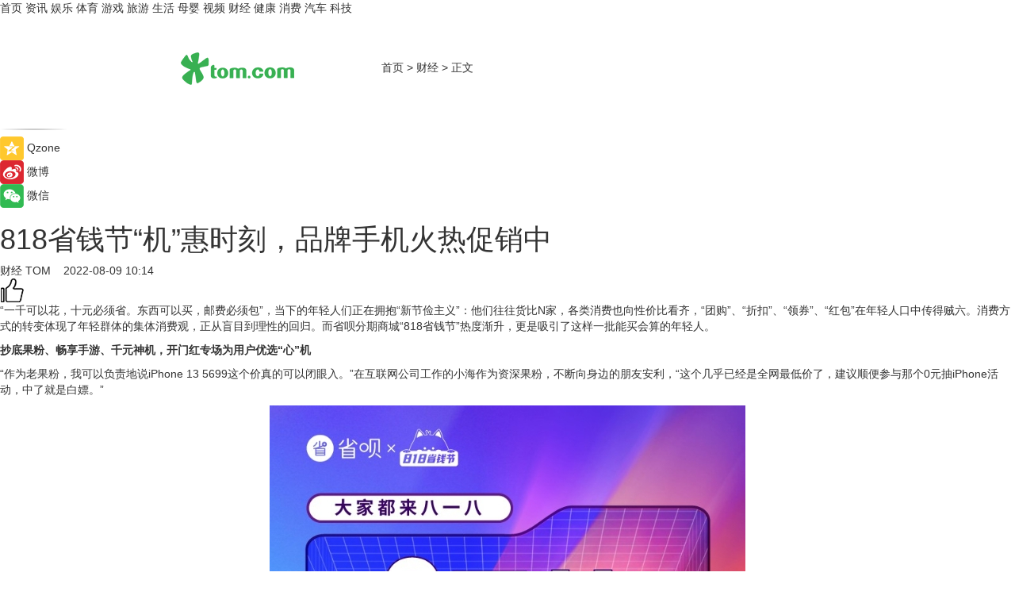

--- FILE ---
content_type: text/html
request_url: https://finance.tom.com/202208/4001207386.html
body_size: 9831
content:
<!DOCTYPE html>
<html xmlns="http://www.w3.org/1999/xhtml"  lang="zh-CN" >

<!-- openCMs sreach -->
<head>
    <meta http-equiv="Content-Type" content="text/html; charset=UTF-8">
	<meta name="viewport" content="width=device-width, initial-scale=1.0">
    <meta http-equiv="X-UA-Compatible" content="IE=edge,chrome=1" >
	<meta name="referrer" content="unsafe-url" />
	<meta name="robots" content="index, follow">
   
    <title>818省钱节“机”惠时刻，品牌手机火热促销中_TOM财经</title><meta name="Description" content="“一千可以花，十元必须省。东西可以买，邮费必须包”，当下的年轻人们正在拥抱“新节俭主义”">
        <meta name="keywords" content="消费,分期,市场,品牌,优惠,818省钱节,品牌手机">
        <meta name="Imageurl" content="https://imgs.tom.com/whyz/202208/4001207386/THUMBNAIL669c5b2627ba1f76.jpeg">
        <meta property="og:type" content="article"/>
        <meta property="og:title" content="818省钱节“机”惠时刻，品牌手机火热促销中"/>
        <meta property="og:description" content="“一千可以花，十元必须省。东西可以买，邮费必须包”，当下的年轻人们正在拥抱“新节俭主义”"/>
        <meta property="og:image" content="https://imgs.tom.com/whyz/202208/4001207386/THUMBNAIL669c5b2627ba1f76.jpeg"/>
        <meta property="og:url" content="https://finance.tom.com/202208/4001207386.html"/>
        <meta property="og:release_date" content="2022-08-09 10:14"/>
    <link rel="canonical" href="https://finance.tom.com/202208/4001207386.html"/>
	<meta name="applicable-device" content="pc,mobile">
	
    <!--加载图标-->
	   	 <link href="https://www.tom.com/system/modules/my.opencms.news/resources/tom/bootstrap/css/bootstrap.min.css" rel="stylesheet" type="text/css">
   	  <link href="//www.tom.com/system/modules/my.opencms.news/resources/pc/css/newcontent_auto3.css?v=5" rel="stylesheet" type="text/css">
   
	
</head>
<body>
<input  type="hidden"  value ="0" id="sltop"/>
<input  type="hidden"  value ="1184" id="jsonid"/>
<input  type="hidden"  value="/finance/" id="category">
<div class="index_nav">
   <div class="index_nav_child">
<div class="index_nav_left">
<a href="//www.tom.com" title="TOM首页" id="shouye">首页</a>
<a href="//news.tom.com" title="TOM资讯" id="news">资讯</a>
<!--
<a href="//lookin.tom.com/" title="LOOKin" id="LOOKin">LOOKin</a>
-->
<a href="//ent.tom.com" title="TOM娱乐" id="ent" >娱乐</a>
<a href="//sports.tom.com" title="TOM体育" id="sports">体育</a>
<!--<a href="//star.tom.com" title="TOM明星" id="gossip">明星</a>-->
<!--<a href="//fashion.tom.com" title="TOM时尚" id="fashion">时尚</a>-->
<a href="//game.tom.cn" title="TOM游戏" target="_blank" id="game">游戏</a>
<a href="//travel.tom.com" id="travel" title="TOM旅游">旅游</a>
<a href="//life.tom.com" title="TOM生活" id="life">生活</a>
<a href="//baby.tom.com" title="TOM母婴" id="baby">母婴</a>
<!--<a href="//marketing.tom.com" title="TOM营销" id="marketing">营销</a>-->
<!--<a href="//vip.tom.com" title="TOM邮箱" id="mail" target="_blank">邮箱</a>-->
<!--<a href="//biz.tom.com" id="biz" title="TOM商业">商业</a>-->
<a href="//v.tom.com" id="tv" target="_blank" title="TOM视频">视频</a>
<a href="//finance.tom.com" id="finance" title="TOM财经">财经</a>
<a href="//health.tom.com" id="health" title="TOM健康">健康</a>
<!--
<a href="//joke.tom.com" id="joke" title="TOM段子">段子</a>
-->
<a href="//xiaofei.tom.com" title="TOM消费" id="xiaofei">消费</a>
<a href="//car.tom.com" title="TOM汽车" id="car">汽车</a>
<!--<a href="//www.ule.com" title="TOM购物" target="_blank">购物</a>-->
<a href="//tech.tom.com" title="TOM科技" id="tech">科技</a>
</div>
</div>
</div>
<div class="content_nav" id="content_nav">
    <div class="content_nav_box">
        <!--二维码-->
        <div id="qrcode" style="width:200px;height:200px;position:fixed;left:50%;top:50%; display:none;margin-left:-100px;margin-top:-100px;">aaa</div>
        <a class="back_arrow" id="back_arrow" href="javascript:history.back(-1)"><img src="https://www.tom.com/system/modules/my.opencms.news/resources/pc/pic/back_arow.png" alt></a>
        <a class="back_hot" id="back_hot" href="javascript:history.back(-1)"><img src="https://www.tom.com/system/modules/my.opencms.news/resources/pc/pic/tom_back.png" alt></a>
        <span class="tom_pc_logo"  href="https://www.tom.com"><img src="https://www.tom.com/system/modules/my.opencms.news/resources/pc/pic/tom_pc_logo.png" alt="logo"></span>
        <span class="tom_com_logo"><a href="https://www.tom.com/index2.html"> <img src="https://www.tom.com/system/modules/my.opencms.news/resources/tom/tomLogo1.png" alt="logo" ></a></span>
        <img class="tom_share" data-toggle="modal" data-target=".bs-example-modal-lg" src="//www.tom.com/system/modules/my.opencms.news/resources/pc/pic/tom_share.png" style="display: none;" alt>
		<a class="nav_left01" href="https://www.tom.com" title="网站首页" target="_blank">首页</a>
		<span class="nav_left01">&gt</span>
        <a class="nav_left01" href="https://finance.tom.com" title="TOM财经" target="_blank">财经</a>
        <span class="nav_left01">&gt</span>
        <span class="nav_left01">正文</span>
        <span class="share_btn" name="sharebtn"  id="sharebtn" onclick="shareopen()"><img src="//www.tom.com/system/modules/my.opencms.news/resources/pc/pic/share_btn.png" alt></span>
        <div class="right_search_box" style="display:none;">
            <input value="">
            <span class="search_box_btn"><img src="//www.tom.com/system/modules/my.opencms.news/resources/pc/pic/search_btn_icon.png" alt></span>
        </div>
    </div>
</div>
<div class="wxAlert" style="display:none;z-index:9999;padding: 15px;border-radius: 3px; width:240px;height:67px;background:rgba(19,23,31,0.8);position:fixed;top:50%;left:50%;margin-top:-33.5px;margin-left:-120px;font-size:13px;color:#fff;">
    <img style="width:10px;height:9.5px;position:absolute;top:5px;right:5px;" src="https://www.tom.com/system/modules/my.opencms.news/resources/pc/pic/wx_close.png" alt>
    点击下方菜单栏  “ <img src="https://www.tom.com/system/modules/my.opencms.news/resources/shareios3.png" class="sharicoimg"  style="width: 27px; height: 27px;vertical-align: middle;" alt> ” 选择 “分享”， 把好文章分享出去!
</div>


<!-- 微信提示 -->
<div class="modal fade " id="wxmyModal" tabindex="-1" role="dialog" aria-labelledby="wxmyModalLabel" aria-hidden="true" >
    <div class="modal-dialog" >
        <img src="https://www.tom.com/system/modules/my.opencms.news/resources/shareios2.png" style="right: 0; float: right; width: 94px;margin-top:30px; margin-right:18px" alt>

        <div class="modal-content amodal-content" style="top: 250px; border:0px; width: 240px;height: 86px;left: 50%; margin-top: -33.5px;margin-left: -120px;font-size: 15px;color: rgb(255, 255, 255);background:rgba(19,23,31,0.8);padding: 4px;box-sizing: content-box;" >
            <button type="button" class="close closea" data-dismiss="modal" aria-hidden="true"  style="color: #fff;font-weight: normal; opacity: 1;">
                &times;
            </button>

            <div class="modal-body" style="padding-top:25px; text-align: center;">
                请点击右上角选择分享，把好文章分享出去
            </div>

        </div>
    </div>
</div>
<!--分享模态框-->
<div class="modal tomShare_modal fade bs-example-modal-lg tomShare_modalbs" tabindex="-1" role="dialog" aria-labelledby="myLargeModalLabel">
    <div style="margin:0;" class="modal-dialog modal-lg" role="document">
        <div class="modal-content">
            <div style="font-size:12px;" class="row text-center tomShare_modalbshe">
                <div data-dismiss="modal" class="col-xs-3"  id="pyq">
                    <img src="https://www.tom.com/system/modules/my.opencms.news/resources/pc/pic/tom_pyq.png" alt>
                    <div style="margin-top: 6px;" class="row">
                        <div class="col-xs-12">朋友圈</div>
                    </div>
                </div>
                <div data-dismiss="modal" class="col-xs-3"  id="wx">
                    <img  src="https://www.tom.com/system/modules/my.opencms.news/resources/pc/pic/tom_wechat.png" alt>
                    <div style="margin-top: 6px;" class="row">
                        <div class="col-xs-12">微信好友</div>
                    </div>
                </div>
                <div data-dismiss="modal" class="col-xs-3" id="qzone" onclick="shareToQzone()">
                    <img  src="//www.tom.com/system/modules/my.opencms.news/resources/pc/pic/tom_space.png" alt >
                    <div style="margin-top: 6px;" class="row">
                        <div class="col-xs-12">QQ空间</div>
                    </div>
                </div>
                <div data-dismiss="modal" class="col-xs-3" id="qq" onclick="shareToQQ()">
                    <img  src="https://www.tom.com/system/modules/my.opencms.news/resources/pc/pic/tom_qq1.png" alt>
                    <div style="margin-top: 6px;" class="row">
                        <div class="col-xs-12">QQ</div>
                    </div>
                </div>
            </div>
            <div style="" class="row">
                <div data-dismiss="modal" style="" class="col-xs-12 text-center tomShare_modalfb">
                    取消
                </div>
            </div>
        </div>
    </div>
</div>
<!--文章内容部分-->
<div class="content_body_box">
    <div class="content_body_left" id="content_body_left">
        <div class="scan_box">
            <div class="scan_box_text"></div>
            <div class="scan_box_img" id="scan_box_img"></div>
        </div>
        <div class="left_line"><img src="https://www.tom.com/system/modules/my.opencms.news/resources/pc/pic/left_line.png" alt></div>
        <div class="kongjian_share">
            <span class="kongjian_share_img"><img src="https://www.tom.com/system/modules/my.opencms.news/resources/pc/pic/kongjian_share.png" alt></span>
            <span class="kongjian_share_text">Qzone</span>
        </div>
        <div class="weibo_share">
            <span class="weibo_share_img"><img src="https://www.tom.com/system/modules/my.opencms.news/resources/pc/pic/weibo_share.png" alt></span>
            <span class="weibo_share_text">微博</span>
        </div>
        <div class="weixin_share">
            <span class="weixin_share_img"><img src="https://www.tom.com/system/modules/my.opencms.news/resources/pc/pic/weixin_share.png" alt></span>
            <span class="weixin_share_text">微信</span>
            <span class="weixin_share_scan" id="weixin_share_scan">
				</span>
        </div>
    </div>
    <div class="content_body_center" id="content_body_center">
        <div class="content_news_box">
            <h1 class="news_box_title news_box_title1">818省钱节“机”惠时刻，品牌手机火热促销中</h1>

                <!-- 写下想法弹出框 -->
                <div id="alert_share" style="display:none;border-color:rgba(66,66,66,0.1);background-color:#fff;box-shadow: 4px 7px 9px -8px rgb(66,66,66);color:#000000;" class="alert alert-success alert-dismissable fade in">
                    <button style="top: -13px;right: -26px;outline: 0;" type="button" class="close" aria-hidden="true">
                        &times;
                    </button>
                    <img style="width:14px;height:14px;" src="https://www.tom.com/system/modules/my.opencms.news/resources/pc/pic/tom_check.png" alt >
                    <strong>为推荐给更多人</strong>
                    <strong data-toggle="modal"  class="setdata" data-target=".bs-example-modal-lg" style="color:#31ba52;" >分享写下你的想法></strong>
                </div>
				
				  
				<div class="news_box_inforlinre">
				<div class="news_box_inforlinreab"></div>
                <div class="news_box_infor">
				<span class="formtag">财经</span>
				 <span class="infor_from infor_froma">

								<a class="infor_from_a" href="/sourcelink.html?linkfrom=http://www.tom.com"  target="_blank"            rel="nofollow">
											TOM  &nbsp;&nbsp;</a>
									</span>
						<span class="infor_time">
							2022-08-09 10:14</span>
                   
                    <!--点赞新样式-->
                     	<div class="tom_fabulous tom_fabulousa">
                        <div class="tom_fabulousdiv" id="m_like">
                            <img class="tom_fabulousimg" src="https://www.tom.com/system/modules/my.opencms.news/resources/tom/phone_noclick.png" alt ><span class="tom_fabulousspan" id="num"></span>
                        </div>

                    </div>
                </div>
                <div class="news_box_text">
                    <html>
 <head></head>
 <body>
  <p>“一千可以花，十元必须省。东西可以买，邮费必须包”，当下的年轻人们正在拥抱“新节俭主义”：他们往往货比N家，各类消费也向性价比看齐，“团购”、“折扣”、“领券”、“红包”在年轻人口中传得贼六。消费方式的转变体现了年轻群体的集体消费观，正从盲目到理性的回归。而省呗分期商城“818省钱节”热度渐升，更是吸引了这样一批能买会算的年轻人。</p> 
  <p><strong>抄底果粉、畅享手游、千元神机，开门红专场为用户优选“心”机</strong></p> 
  <p>“作为老果粉，我可以负责地说iPhone 13 5699这个价真的可以闭眼入。”在互联网公司工作的小海作为资深果粉，不断向身边的朋友安利，“这个几乎已经是全网最低价了，建议顺便参与那个0元抽iPhone活动，中了就是白嫖。”</p> 
  <center>
   <img src="https://imgs.tom.com/whyz/202208//4001207386/CONTENT669c5b2627ba1f76.jpeg" alt="818省钱节“机”惠时刻，品牌手机火热促销中" border="0">
  </center> 
  <p>iPhone之外，省呗开门红专场还加入了OPPO、vivo等热门性价比神机，OPPO A55甚至以不到千元的价格被刚毕业的小罗收入囊中。“刚付了房租，预算有限，够平常工作用就行”，量力而行，实用至上，为和他一样的社会新人点赞。</p> 
  <p>当然，也有需求更明确的选手精准出手：平时里酷爱手游的小林入手了vivo iQOO Z5，“关注这款机器好久了，性能参数跑我常玩的游戏完全没问题，一看秒杀价格在两千内，就火速下单了，第一场没抢到，第二场我还特意定了闹钟，运气不错顺利拿下”。</p> 
  <center>
   <img src="https://imgs.tom.com/whyz/202208//4001207386/CONTENT8cb286338daaec69.jpeg" alt="818省钱节“机”惠时刻，品牌手机火热促销中" border="0">
  </center> 
  <p>据悉，省呗分期商城于8月7日晚奉上“开门红”专场，每天早晚两轮秒杀正在火热进行中，这也是省呗八月向全网推出的“818省钱节”中，颇受关注的手机数码专场。省呗与国内Top级的商品供应商合作，汇集了众多质优价好的热门品牌产品，帮助广大年轻群体以实惠的价格拿下心中所爱。</p> 
  <p><strong>各类秒杀专场贯穿整个八月，省赚大作战福利多多</strong></p> 
  <p>省呗分期商城推出的“818省钱节”早在7月31日就抢先惊喜上线了。除了上面提到的“0元抽iPhone”， “话费96折”、“京东E卡无限购”等虚拟商品也陆续登场，而每天推出的各类好物“限量秒杀”更是颇受关注，后续还有 “旅游出行低价飞”、“黄金首饰专场”、“大闸蟹月饼专场”等内容满足用户更丰富的需求。省呗还贴心地为用户制作了省钱日历，将八月的每一天都给你安排得明明白白。</p> 
  <center>
   <img src="https://imgs.tom.com/whyz/202208//4001207386/CONTENT182ec102955bb47d.jpeg" alt="818省钱节“机”惠时刻，品牌手机火热促销中" border="0">
  </center> 
  <p>尤其是8月18日，各类爆品集中开“秒”，更是让追求性价比的年轻人们一下子期待住了。省呗通过各种实实在在的福利活动，以诚意十足的优惠力度回馈新老用户。一系列“省钱大作战”的多重福利在8月陆续派送。</p> 
  <p>省呗APP秉承为广大用户提供便捷消费服务的发展理念，在首次推出的818省钱节为用户带来了诸多超值好物，匹配年轻群体更多元的消费场景。相信在未来，省呗APP会持续响应年轻人的品质需求，不断完善服务体系，并提升消费者购物体验，向着成为一站式的生活优惠服务平台不断迈进。</p> 
  <p>&nbsp;</p>
 </body>
</html><!--增加原创提示-->
					<span id="adright" style="color: #ffffff;display:none">252</span>
                </div>
				</div>
				<div class="news_box_banner_pc1" style="margin-top: 10px;margin-bottom: 20px;">
					<a class="a_img_border" href="//game.tom.com?pop=1"  rel="nofollow"  ><img src="https://www.tom.com/system/modules/my.opencms.news/resources/pc/pic/banner/tem_pc1.jpg" alt/>
					<div class="guanggao">
						广告
					</div>
					</a>
				</div>
				
                <div class="news_box_operation">
				  <div class="news_box_report news_box_reporta"><a href="https://www.tom.com/partner/jubao.html" target="_blank" rel="nofollow">举报</a></div>
					 	<span class="infor_author">责任编辑：
							WY-BD</span>
                  
                    <div style="margin-top: 50px;text-align: center;">
                        <div style="display: inline-block;" id="pc_like">
                            <img src="https://www.tom.com/system/modules/my.opencms.news/resources/pc/pic/pc_noclick.png"   alt >
                            <p style="margin-top: 10px;" id="num"></p>
                        </div>
                    </div>
                </div>
				  <div class="news_box_operation_mhead" >
				  
				  </div>
                <div class="news_box_operation_m" style="text-align:right;font-size:13px;color:#666666;margin-bottom:20px;">
                    责任编辑：
                    WY-BD<!--<div style="margin-top: 40px;text-align: center;">
                        <div style="display: inline-block; border: 1px solid #c5c5c5; border-radius: 51px; padding: 5px; min-width: 134px; font-size: 16px; cursor: pointer; color: #4f5054;" id="m_like">
                            <img style="vertical-align: middle;width: 20px;" src="//www.tom.com/system/modules/my.opencms.news/resources/tom/phone_noclick.png"><span style="margin-top: 10px;vertical-align: middle;padding-left: 5px;" id="num">赞</span>
                        </div>

                    </div>-->

                </div>
            <!-- app分享-->
            <div class="news_box_share" id="news_box_share">
                <div id="sharetxt" class="share_title" >
                    <span>————</span>&nbsp;&nbsp;&nbsp;&nbsp;分享到&nbsp;&nbsp;&nbsp;&nbsp;<span>————</span>
                </div>
                <div id="sharebtn4" class="contect_share">
                    <div class="share_platform">
                        <div class="share_weixin"><a id="wx" onclick="shareToWx()">
                            <div><img src="https://www.tom.com/system/modules/my.opencms.news/resources/pc/pic/weixin3.png"></div>
                            <div class="share_text">微信好友</div>
                        </a>
                        </div>
                        <div class="share_quan"><a id="pyq" onclick="shareToWxpyq()">
                            <div><img src="https://www.tom.com/system/modules/my.opencms.news/resources/pc/pic/quan3.png"></div>
                            <div class="share_text">朋友圈</div>
                        </a>
                        </div>
                        <div class="share_qq"><a id="qq" onclick="shareToQQ()">
                            <div><img src="https://www.tom.com/system/modules/my.opencms.news/resources/pc/pic/QQ3.png"></div>
                            <div class="share_text">QQ好友</div>
                        </a>
                        </div>
                        <div class="share_kongjian"><a id="qzone" onclick="shareToQzone()">
                            <div><img src="https://www.tom.com/system/modules/my.opencms.news/resources/pc/pic/kongjian3.png"></div>
                            <div class="share_text">QQ空间</div>
                        </a>
                        </div>
                        <script id="app" type="text/javascript"></script>
                    </div>
                </div>
            </div>
            <div class="news_box_banner_pc"></div>
        </div>
		
		  <div class="news_box_banner_phone">
       
    </div>
		
			
		<div class="shoujiline"></div>
		<div class="shouji">
			<div class="pic_news_title">
				<span class="mrelation_titlespanicom">&nbsp;</span>
				<span class="mrelation_titlespan">相关推荐</span>
			</div>
			<div class='news'>        <div class='news-left'>            <div class='desc' style='vertical-align: middle;'>                <div class='news_left_title'><a href='//news.tom.com/202506/4764175434.html'> 空调清洗费时费力？美的空调“免费清洗服务”让你省心更省钱</a>                </div>                <div class='footer' style='float: left;margin-top:5px;'>                    <div class='footer_source'>                        <a href='http://www.tom.com' target='_self' rel='nofollow'>TOM</a>                    </div>                </div>                <span class='push_time push_timea' style='line-height:19px;margin-top:10px'>06-09 17:59</span></div>        </div>        <a href='//news.tom.com/202506/4764175434.html'>            <div class='pic'>                <img class='pic1' src='https://imgs.tom.com/whyz/202506/4764175434/THUMBNAILf70929051d757281.jpeg' alt=' 空调清洗费时费力？美的空调“免费清洗服务”让你省心更省钱'>            </div>        </a>    </div><div class='three_image_news'>        <a href='//news.tom.com/202506/4566022693.html'>            <div class='news_title'>2025年618最新消息：淘宝京东618最后一波6月17日晚上8点开始买最便宜优惠力度最大</div>            <div class='news_pic3'>                <img class='pic1' src='https://imgs.tom.com/whyz/202506/4566022693/THUMBNAIL835410cf2b58e820.jpg' alt='2025年618最新消息：淘宝京东618最后一波6月17日晚上8点开始买最便宜优惠力度最大'>                <img class='pic2' src='https://imgs.tom.com/whyz/202506/4566022693/THUMBNAIL1f14f64e58a8c2b0.jpg' alt='2025年618最新消息：淘宝京东618最后一波6月17日晚上8点开始买最便宜优惠力度最大'>                <img class='pic2' src='https://imgs.tom.com/whyz/202506/4566022693/THUMBNAIL814f053c447cb254.jpg' alt='2025年618最新消息：淘宝京东618最后一波6月17日晚上8点开始买最便宜优惠力度最大'>            </div>        </a>        <div class='news_infor'>            <div class='source'>                <span>TOM</span>            </div>            <span class='push_time'>06-07 18:08</span>        </div>    </div><div class='three_image_news'>        <a href='//news.tom.com/202506/4396002650.html'>            <div class='news_title'> 618大促宠粉钜惠40%！美的空调以创新营销持续领跑智家生活</div>            <div class='news_pic3'>                <img class='pic1' src='https://imgs.tom.com/whyz/202506/4396002650/THUMBNAILc9a96bcb1c6872c3.jpg' alt=' 618大促宠粉钜惠40%！美的空调以创新营销持续领跑智家生活'>                <img class='pic2' src='https://imgs.tom.com/whyz/202506/4396002650/THUMBNAIL3f2683e4ecc16b39.jpeg' alt=' 618大促宠粉钜惠40%！美的空调以创新营销持续领跑智家生活'>                <img class='pic2' src='https://imgs.tom.com/whyz/202506/4396002650/THUMBNAIL0475905b834c261b.jpeg' alt=' 618大促宠粉钜惠40%！美的空调以创新营销持续领跑智家生活'>            </div>        </a>        <div class='news_infor'>            <div class='source'>                <span>TOM</span>            </div>            <span class='push_time'>06-05 15:11</span>        </div>    </div><div class='three_image_news'>        <a href='//news.tom.com/202506/4824822032.html'>            <div class='news_title'>如何打造“1314爱购节”国际商业购物蓝图</div>            <div class='news_pic3'>                <img class='pic1' src='https://imgs.tom.com/whyz/202506/4824822032/THUMBNAIL8dd688c690ff9a1e.jpg' alt='如何打造“1314爱购节”国际商业购物蓝图'>                <img class='pic2' src='https://imgs.tom.com/whyz/202506/4824822032/THUMBNAIL9f0474e729feda28.jpg' alt='如何打造“1314爱购节”国际商业购物蓝图'>                <img class='pic2' src='https://imgs.tom.com/whyz/202506/4824822032/THUMBNAILa947114af9d950aa.jpg' alt='如何打造“1314爱购节”国际商业购物蓝图'>            </div>        </a>        <div class='news_infor'>            <div class='source'>                <span>TOM</span>            </div>            <span class='push_time'>06-10 11:19</span>        </div>    </div><div class='news'>        <div class='news-left'>            <div class='desc' style='vertical-align: middle;'>                <div class='news_left_title'><a href='//life.tom.com/202505/4869672701.html'>大小儿童请注意！「六一生活节」持续进行中！假日快乐不打烊！</a>                </div>                <div class='footer' style='float: left;margin-top:5px;'>                    <div class='footer_source'>                        <a href='http://www.tom.com' target='_self' rel='nofollow'>TOM</a>                    </div>                </div>                <span class='push_time push_timea' style='line-height:19px;margin-top:10px'>05-30 19:45</span></div>        </div>        <a href='//life.tom.com/202505/4869672701.html'>            <div class='pic'>                <img class='pic1' src='https://imgs.tom.com/whyz/202505/4869672701/THUMBNAILb8d9027ae62a2a9c.jpg' alt='大小儿童请注意！「六一生活节」持续进行中！假日快乐不打烊！'>            </div>        </a>    </div></div>
		
		<div class="recommend_text">
		      <div class="relation_title" id="list-container">
		          <span style=""  class="relation_titlespanico">&nbsp;</span>
		          <span style="" class="relation_titlespan">热点精选</span>
		      </div>
		   <div class='item-container item-none item-noneb'><div class='divh4'><a target='_blank' href='//news.tom.com/202506/4853073049.html'>先理知学：全流程申博规划护航，让每位学子的申请少走弯路</a></div><ul><li class='item-center'><a class='a_img_border' target='_blank' href='//news.tom.com/202506/4853073049.html'><img class='item-img' src='https://imgs.tom.com/whyz/202506/4853073049/THUMBNAIL757716f4f2986ec9.jpeg' alt='先理知学：全流程申博规划护航，让每位学子的申请少走弯路'></a></li><li class='item-center'><a class='a_img_border' target='_blank' href='//news.tom.com/202506/4853073049.html'><img class='item-img' src='https://imgs.tom.com/whyz/202506/4853073049/THUMBNAILba0414d1bd9f7241.jpg' alt='先理知学：全流程申博规划护航，让每位学子的申请少走弯路'></a></li><li class='item-center'><a class='a_img_border' target='_blank' href='//news.tom.com/202506/4853073049.html'><img class='item-img' src='https://imgs.tom.com/whyz/202506/4853073049/THUMBNAIL253216c4f25dbab8.jpeg' alt='先理知学：全流程申博规划护航，让每位学子的申请少走弯路'></a></li></ul><div class='item-bottom'><p class='soddd'><a href=http://www.tom.com target='_blank' rel='nofollow' class='source_text'>TOM</a><span class='publish-time publish-timepc'>2025-06-10 18:21</span><span class='publish-time publish-timemb'>06-10 18:21</span></p></div></div><div class='item-container item-none item-noneb'><div class='divh4'><a target='_blank' href='//news.tom.com/202506/4852870420.html'>小红书《五大影像功能洞察图鉴》首发</a></div><ul><li class='item-center'><a class='a_img_border' target='_blank' href='//news.tom.com/202506/4852870420.html'><img class='item-img' src='https://imgs.tom.com/whyz/202506/4852870420/THUMBNAILaefce508ac252f0e.jpg' alt='小红书《五大影像功能洞察图鉴》首发'></a></li><li class='item-center'><a class='a_img_border' target='_blank' href='//news.tom.com/202506/4852870420.html'><img class='item-img' src='https://imgs.tom.com/whyz/202506/4852870420/THUMBNAIL7b821e8889e1a1bb.jpg' alt='小红书《五大影像功能洞察图鉴》首发'></a></li><li class='item-center'><a class='a_img_border' target='_blank' href='//news.tom.com/202506/4852870420.html'><img class='item-img' src='https://imgs.tom.com/whyz/202506/4852870420/THUMBNAIL9198a8c97d36dfc4.jpg' alt='小红书《五大影像功能洞察图鉴》首发'></a></li></ul><div class='item-bottom'><p class='soddd'><a href=http://www.tom.com target='_blank' rel='nofollow' class='source_text'>TOM</a><span class='publish-time publish-timepc'>2025-06-10 18:21</span><span class='publish-time publish-timemb'>06-10 18:21</span></p></div></div><div class='item-container item-none item-noneb'><div class='divh4'><a target='_blank' href='//news.tom.com/202506/4853044867.html'>朗姿LANCY发布2025「行泊之间」航海主题大秀</a></div><ul><li class='item-center'><a class='a_img_border' target='_blank' href='//news.tom.com/202506/4853044867.html'><img class='item-img' src='https://imgs.tom.com/whyz/202506/4853044867/THUMBNAILd8845b409e15dbff.jpeg' alt='朗姿LANCY发布2025「行泊之间」航海主题大秀'></a></li><li class='item-center'><a class='a_img_border' target='_blank' href='//news.tom.com/202506/4853044867.html'><img class='item-img' src='https://imgs.tom.com/whyz/202506/4853044867/THUMBNAIL799a994d22489221.jpeg' alt='朗姿LANCY发布2025「行泊之间」航海主题大秀'></a></li><li class='item-center'><a class='a_img_border' target='_blank' href='//news.tom.com/202506/4853044867.html'><img class='item-img' src='https://imgs.tom.com/whyz/202506/4853044867/THUMBNAIL0e4beb673c385b98.jpeg' alt='朗姿LANCY发布2025「行泊之间」航海主题大秀'></a></li></ul><div class='item-bottom'><p class='soddd'><a href=http://www.tom.com target='_blank' rel='nofollow' class='source_text'>TOM</a><span class='publish-time publish-timepc'>2025-06-10 18:21</span><span class='publish-time publish-timemb'>06-10 18:21</span></p></div></div><div class='item-container item-none item-noneb'><div class='divh4'><a target='_blank' href='//travel.tom.com/202506/4851970579.html'>恩施大峡谷×美团丨国际文旅周：彰显“北纬30°”地质IP国际范</a></div><ul><li class='item-center'><a class='a_img_border' target='_blank' href='//travel.tom.com/202506/4851970579.html'><img class='item-img' src='https://imgs.tom.com/whyz/202506/4851970579/THUMBNAIL7d839a3626f2a81e.jpg' alt='恩施大峡谷×美团丨国际文旅周：彰显“北纬30°”地质IP国际范'></a></li><li class='item-center'><a class='a_img_border' target='_blank' href='//travel.tom.com/202506/4851970579.html'><img class='item-img' src='https://imgs.tom.com/whyz/202506/4851970579/THUMBNAIL7b93a1f22eea0c7e.jpeg' alt='恩施大峡谷×美团丨国际文旅周：彰显“北纬30°”地质IP国际范'></a></li><li class='item-center'><a class='a_img_border' target='_blank' href='//travel.tom.com/202506/4851970579.html'><img class='item-img' src='https://imgs.tom.com/whyz/202506/4851970579/THUMBNAILfa17ae3d547e13f3.jpeg' alt='恩施大峡谷×美团丨国际文旅周：彰显“北纬30°”地质IP国际范'></a></li></ul><div class='item-bottom'><p class='soddd'><a href=http://www.tom.com target='_blank' rel='nofollow' class='source_text'>TOM</a><span class='publish-time publish-timepc'>2025-06-10 18:01</span><span class='publish-time publish-timemb'>06-10 18:01</span></p></div></div><div class='item-container item-none item-noned'><ul class='tem-nonere'><li class='item-left'><a  class='a_img_border'  target='_blank' href='//news.tom.com/202506/4852575280.html'><img class='item-img' src='https://imgs.tom.com/whyz/202506/4852575280/THUMBNAIL985e66d9508212b3.jpeg' alt='美的空调主动召回服务行动，以可靠质量和周全服务铸口碑'></a></li><li class='item-right'><div class='divh4'><a target='_blank' href='//news.tom.com/202506/4852575280.html'>美的空调主动召回服务行动，以可靠质量和周全服务铸口碑</a></div><p class='soddd'><a href=http://www.tom.com target='_blank' rel='nofollow' class='source_text'>TOM</a><span class='publish-time publish-timepc'>2025-06-10 18:01</span><span class='publish-time publish-timemb'>06-10 18:01</span></p></li></ul></div><div class='item-container item-none item-noneb'><div class='divh4'><a target='_blank' href='//news.tom.com/202506/4849599827.html'> 融合关爱在社区——2025阿那亚社区实践公益活动温暖落幕 </a></div><ul><li class='item-center'><a class='a_img_border' target='_blank' href='//news.tom.com/202506/4849599827.html'><img class='item-img' src='https://imgs.tom.com/whyz/202506/4849599827/THUMBNAIL6daae64e1c79dd17.jpg' alt=' 融合关爱在社区——2025阿那亚社区实践公益活动温暖落幕 '></a></li><li class='item-center'><a class='a_img_border' target='_blank' href='//news.tom.com/202506/4849599827.html'><img class='item-img' src='https://imgs.tom.com/whyz/202506/4849599827/THUMBNAIL5541b94405ed81e6.jpg' alt=' 融合关爱在社区——2025阿那亚社区实践公益活动温暖落幕 '></a></li><li class='item-center'><a class='a_img_border' target='_blank' href='//news.tom.com/202506/4849599827.html'><img class='item-img' src='https://imgs.tom.com/whyz/202506/4849599827/THUMBNAIL9c09c14ae99b662d.jpg' alt=' 融合关爱在社区——2025阿那亚社区实践公益活动温暖落幕 '></a></li></ul><div class='item-bottom'><p class='soddd'><a href=http://www.tom.com target='_blank' rel='nofollow' class='source_text'>TOM</a><span class='publish-time publish-timepc'>2025-06-10 17:22</span><span class='publish-time publish-timemb'>06-10 17:22</span></p></div></div><div class='item-container item-none item-noneb'><div class='divh4'><a target='_blank' href='//news.tom.com/202506/4850982270.html'> 欧哲门窗亮相2025设计上海：以极简门窗重塑建筑形态</a></div><ul><li class='item-center'><a class='a_img_border' target='_blank' href='//news.tom.com/202506/4850982270.html'><img class='item-img' src='https://imgs.tom.com/whyz/202506/4850982270/THUMBNAIL338f81edbead0801.jpg' alt=' 欧哲门窗亮相2025设计上海：以极简门窗重塑建筑形态'></a></li><li class='item-center'><a class='a_img_border' target='_blank' href='//news.tom.com/202506/4850982270.html'><img class='item-img' src='https://imgs.tom.com/whyz/202506/4850982270/THUMBNAIL4f9d419a003df518.jpg' alt=' 欧哲门窗亮相2025设计上海：以极简门窗重塑建筑形态'></a></li><li class='item-center'><a class='a_img_border' target='_blank' href='//news.tom.com/202506/4850982270.html'><img class='item-img' src='https://imgs.tom.com/whyz/202506/4850982270/THUMBNAILd5b2c247a155fa58.jpeg' alt=' 欧哲门窗亮相2025设计上海：以极简门窗重塑建筑形态'></a></li></ul><div class='item-bottom'><p class='soddd'><a href=http://www.tom.com target='_blank' rel='nofollow' class='source_text'>TOM</a><span class='publish-time publish-timepc'>2025-06-10 17:22</span><span class='publish-time publish-timemb'>06-10 17:22</span></p></div></div><div class='item-container item-none item-noneb'><div class='divh4'><a target='_blank' href='//news.tom.com/202506/4849640997.html'> 从考场到未来：福州这家高考复读机构以全面服务体系定义行业新标准</a></div><ul><li class='item-center'><a class='a_img_border' target='_blank' href='//news.tom.com/202506/4849640997.html'><img class='item-img' src='https://imgs.tom.com/whyz/202506/4849640997/THUMBNAILe2e6fb544f628631.jpg' alt=' 从考场到未来：福州这家高考复读机构以全面服务体系定义行业新标准'></a></li><li class='item-center'><a class='a_img_border' target='_blank' href='//news.tom.com/202506/4849640997.html'><img class='item-img' src='https://imgs.tom.com/whyz/202506/4849640997/THUMBNAILe520b136dad5830b.jpg' alt=' 从考场到未来：福州这家高考复读机构以全面服务体系定义行业新标准'></a></li><li class='item-center'><a class='a_img_border' target='_blank' href='//news.tom.com/202506/4849640997.html'><img class='item-img' src='https://imgs.tom.com/whyz/202506/4849640997/THUMBNAIL23a0601693654df8.jpg' alt=' 从考场到未来：福州这家高考复读机构以全面服务体系定义行业新标准'></a></li></ul><div class='item-bottom'><p class='soddd'><a href=http://www.tom.com target='_blank' rel='nofollow' class='source_text'>TOM</a><span class='publish-time publish-timepc'>2025-06-10 17:01</span><span class='publish-time publish-timemb'>06-10 17:01</span></p></div></div></div> 
		   <div class="newdixian">
        人家也是有底线的啦~
    </div>
		
    </div>

  
  
   
  
  
    <div class="content_body_right" id="content_body_right">
		 <div class="body_right_banner" id="body_right_banner"><div class="guanggao" style="display:none">广告</div>
        </div>
	
        <div class="recommend_pic_news" id="recommend_pic_news">
            <div class="pic_news_title">相关推荐</div>

            <div class='pic_news01'><a href='//news.tom.com/202506/4764175434.html' target='_blank' title=' 空调清洗费时费力？美的空调“免费清洗服务”让你省心更省钱'><img src='https://imgs.tom.com/whyz/202506/4764175434/THUMBNAILf70929051d757281.jpeg' width='270' height='152' alt><p class='pic_news01_title'> 空调清洗费时费力？美的空调“免费清洗服务”让你省心更省钱</p></a></div><div class='friend_line'></div><div class='pic_news01'><a href='//news.tom.com/202506/4566022693.html' target='_blank' title='2025年618最新消息：淘宝京东618最后一波6月17日晚上8点开始买最便宜优惠力度最大'><img src='https://imgs.tom.com/whyz/202506/4566022693/THUMBNAIL835410cf2b58e820.jpg' width='270' height='152' alt><p class='pic_news01_title'>2025年618最新消息：淘宝京东618最后一波6月17日晚上8点开始买最便宜优惠力度最大</p></a></div><div class='friend_line'></div><div class='pic_news01'><a href='//news.tom.com/202506/4396002650.html' target='_blank' title=' 618大促宠粉钜惠40%！美的空调以创新营销持续领跑智家生活'><img src='https://imgs.tom.com/whyz/202506/4396002650/THUMBNAILc9a96bcb1c6872c3.jpg' width='270' height='152' alt><p class='pic_news01_title'> 618大促宠粉钜惠40%！美的空调以创新营销持续领跑智家生活</p></a></div><div class='friend_line'></div><div class='pic_news01'><a href='//news.tom.com/202506/4824822032.html' target='_blank' title='如何打造“1314爱购节”国际商业购物蓝图'><img src='https://imgs.tom.com/whyz/202506/4824822032/THUMBNAIL8dd688c690ff9a1e.jpg' width='270' height='152' alt><p class='pic_news01_title'>如何打造“1314爱购节”国际商业购物蓝图</p></a></div><div class='friend_line'></div><div class='pic_news01'><a href='//life.tom.com/202505/4869672701.html' target='_blank' title='大小儿童请注意！「六一生活节」持续进行中！假日快乐不打烊！'><img src='https://imgs.tom.com/whyz/202505/4869672701/THUMBNAILb8d9027ae62a2a9c.jpg' width='270' height='152' alt><p class='pic_news01_title'>大小儿童请注意！「六一生活节」持续进行中！假日快乐不打烊！</p></a></div><div class='friend_line'></div></div>
       
         <div id="makeline"></div>
        <input type='hidden' id="markvalue"/>
        <div class="body_right_banner" id="body_right_bottom_banner"><div class="guanggao">广告</div>
        </div>
    </div>
</div>
	<span  id="back_top"></span>
	 <span class="ina_fhdb" id="ina_fhdb"><img src="//www.tom.com/system/modules/my.opencms.news/resources/tom/fhdb1.png" alt></span>

<div class="content_bottom_box">
<div class="content_bottom">
<div class="content_bottom_line"></div>
<div class="content_bottom1">
<a href="http://www.tomgroup.com/chs/" target="_blank" rel="nofollow">TOM集团</a>
<a href="//www.tom.com/partner/adserver.html" target="_blank" rel="nofollow">广告服务</a>
<a href="//www.tom.com/partner/jointom.html" target="_blank" rel="nofollow">加入TOM</a>
</div>
<div class="content_bottom2">Copyright © 2018 TOM.COM Corporation, All Rights Reserved 新飞网版权所有</div>
</div>
</div>




    <script src="//www.tom.com/system/modules/my.opencms.news/resources/tom/pc/js/jquery-3.2.1.min.js"></script> 
  <script src="//www.tom.com/system/modules/my.opencms.news/resources/pc/minjs/jquery.cookie.min.js"></script> 
      <script src="//www.tom.com/system/modules/my.opencms.news/resources/pc/js/in_content_auto_nav.js"></script>
	    <script src="//www.tom.com/system/modules/my.opencms.news/resources/pc/js/in_content_auto.js?v=9"></script>
    <script type="text/javascript" src="https://www.tom.com/system/modules/my.opencms.news/resources/pc/js/qrcode.min.js"></script>
	  <script src="https://www.tom.com/system/modules/my.opencms.news/resources/pc/minjs/get_track.min.js"></script> 
    <script src="//www.tom.com/system/modules/my.opencms.news/resources/tom/test/js/bootstrap.min.js" charset="utf-8"></script> 
	
	 
</body>
</html>
